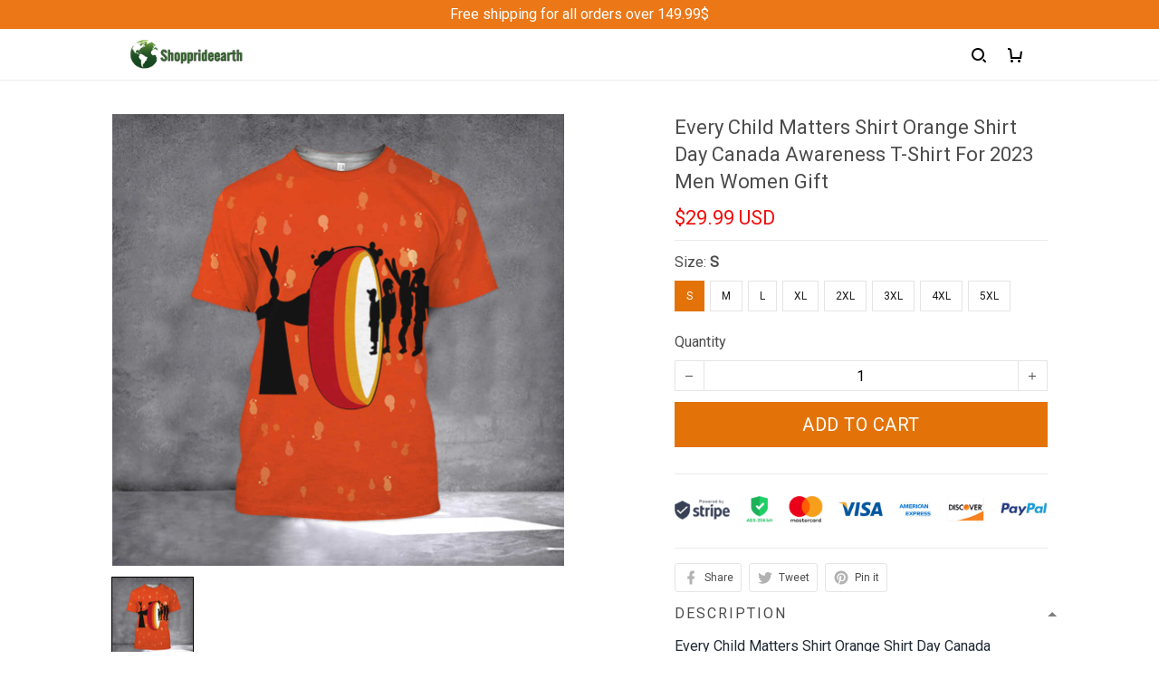

--- FILE ---
content_type: application/javascript
request_url: https://cdn.thesitebase.net/next/landing/36563/assets/vue-lazyload.es.js
body_size: 4513
content:
const c=typeof window<"u"&&window!==null,L=function(){return c&&"IntersectionObserver"in window&&"IntersectionObserverEntry"in window&&"intersectionRatio"in window.IntersectionObserverEntry.prototype?("isIntersecting"in window.IntersectionObserverEntry.prototype||Object.defineProperty(window.IntersectionObserverEntry.prototype,"isIntersecting",{get:function(){return this.intersectionRatio>0}}),!0):!1}(),p="event",_="observer",C=function(){if(c)return typeof window.CustomEvent=="function"?window.CustomEvent:(e.prototype=window.Event.prototype,e);function e(t,i){i=i||{bubbles:!1,cancelable:!1,detail:void 0};const s=document.createEvent("CustomEvent");return s.initCustomEvent(t,i.bubbles,i.cancelable,i.detail),s}}();function g(e,t){if(!e.length)return;const i=e.indexOf(t);return i>-1?e.splice(i,1):void 0}function E(e,t){if(e.tagName!=="IMG"||!e.getAttribute("data-srcset"))return;let i=e.getAttribute("data-srcset");const s=e.parentNode.offsetWidth*t;let r,n,h;i=i.trim().match(/[^,]+ \d+w/g)||[];const d=i.map(o=>(o=o.trim(),r=o.lastIndexOf(" "),r===-1?(n=o,h=999998):(n=o.substr(0,r),h=parseInt(o.substr(r+1,o.length-r-2),10)),[h,n]));d.sort(function(o,l){if(o[0]<l[0])return 1;if(o[0]>l[0])return-1;if(o[0]===l[0]){if(l[1].indexOf(".webp",l[1].length-5)!==-1)return 1;if(o[1].indexOf(".webp",o[1].length-5)!==-1)return-1}return 0});let a,u="";for(let o=0;o<d.length;o++){a=d[o],u=a[1];const l=d[o+1];if(l&&l[0]<s){u=a[1];break}if(!l){u=a[1];break}}return u}const O=(e=1)=>c&&window.devicePixelRatio||e;function H(){if(!c)return!1;let e=!0;try{const t=document.createElement("canvas");t.getContext&&t.getContext("2d")&&(e=t.toDataURL("image/webp").indexOf("data:image/webp")===0)}catch(t){e=!1}return e}const Q=function(){if(!c)return;let e=!1;try{let t=Object.defineProperty({},"passive",{get:function(){e=!0}});window.addEventListener("test",null,t)}catch(t){}return e}(),R={on(e,t,i,s=!1){Q?e.addEventListener(t,i,{capture:s,passive:!0}):e.addEventListener(t,i,s)},off(e,t,i,s=!1){e.removeEventListener(t,i,s)}},b=(e,t,i)=>{let s=new Image;if(!e||!e.src){const r=new Error("image src is required");return i(r)}s.src=e.src,e.cors&&(s.crossOrigin=e.cors),s.onload=function(){t({naturalHeight:s.naturalHeight,naturalWidth:s.naturalWidth,src:s.src})},s.onerror=function(r){i(r)}},m=(e,t)=>typeof getComputedStyle<"u"?getComputedStyle(e,null).getPropertyValue(t):e.style[t],S=e=>m(e,"overflow")+m(e,"overflow-y")+m(e,"overflow-x");function A(){}class V{constructor({max:t}){this.options={max:t||100},this._caches=[]}has(t){return this._caches.indexOf(t)>-1}add(t){this.has(t)||(this._caches.push(t),this._caches.length>this.options.max&&this.free())}free(){this._caches.shift()}}class k{constructor({el:t,src:i,error:s,loading:r,bindType:n,$parent:h,options:d,cors:a,elRenderer:u,imageCache:o}){this.el=t,this.src=i,this.error=s,this.loading=r,this.bindType=n,this.attempt=0,this.cors=a,this.naturalHeight=0,this.naturalWidth=0,this.options=d,this.rect=null,this.$parent=h,this.elRenderer=u,this._imageCache=o,this.performanceData={init:Date.now(),loadStart:0,loadEnd:0},this.filter(),this.initState(),this.render("loading",!1)}initState(){"dataset"in this.el?this.el.dataset.src=this.src:this.el.setAttribute("data-src",this.src),this.state={loading:!1,error:!1,loaded:!1,rendered:!1}}record(t){this.performanceData[t]=Date.now()}update({src:t,loading:i,error:s}){const r=this.src;this.src=t,this.loading=i,this.error=s,this.filter(),r!==this.src&&(this.attempt=0,this.initState())}getRect(){this.rect=this.el.getBoundingClientRect()}checkInView(){return this.getRect(),this.rect.top<window.innerHeight*this.options.preLoad&&this.rect.bottom>this.options.preLoadTop&&this.rect.left<window.innerWidth*this.options.preLoad&&this.rect.right>0}filter(){Object.keys(this.options.filter).map(t=>{this.options.filter[t](this,this.options)})}renderLoading(t){this.state.loading=!0,b({src:this.loading,cors:this.cors},()=>{this.render("loading",!1),this.state.loading=!1,t()},()=>{t(),this.state.loading=!1,this.options.silent||console.warn("VueLazyload log: load failed with loading image(".concat(this.loading,")"))})}load(t=A){return this.attempt>this.options.attempt-1&&this.state.error?(this.options.silent||console.log("VueLazyload log: ".concat(this.src," tried too more than ").concat(this.options.attempt," times")),void t()):this.state.rendered&&this.state.loaded?void 0:this._imageCache.has(this.src)?(this.state.loaded=!0,this.render("loaded",!0),this.state.rendered=!0,t()):void this.renderLoading(()=>{this.attempt++,this.options.adapter.beforeLoad&&this.options.adapter.beforeLoad(this,this.options),this.record("loadStart"),b({src:this.src,cors:this.cors},i=>{this.naturalHeight=i.naturalHeight,this.naturalWidth=i.naturalWidth,this.state.loaded=!0,this.state.error=!1,this.record("loadEnd"),this.render("loaded",!1),this.state.rendered=!0,this._imageCache.add(this.src),t()},i=>{!this.options.silent&&console.error(i),this.state.error=!0,this.state.loaded=!1,this.render("error",!1)})})}render(t,i){this.elRenderer(this,t,i)}performance(){let t="loading",i=0;return this.state.loaded&&(t="loaded",i=(this.performanceData.loadEnd-this.performanceData.loadStart)/1e3),this.state.error&&(t="error"),{src:this.src,state:t,time:i}}$destroy(){this.el=null,this.src=null,this.error=null,this.loading=null,this.bindType=null,this.attempt=0}}const z="[data-uri]",W=["scroll","wheel","mousewheel","resize","animationend","transitionend","touchmove"],B={rootMargin:"0px",threshold:0};function D(){return class{constructor({preLoad:e,error:t,throttleWait:i,preLoadTop:s,dispatchEvent:r,loading:n,attempt:h,silent:d=!0,scale:a,listenEvents:u,filter:o,adapter:l,observer:$,observerOptions:T}){this.mode=p,this.ListenerQueue=[],this.TargetIndex=0,this.TargetQueue=[],this.options={silent:d,dispatchEvent:!!r,throttleWait:i||200,preLoad:e||1.3,preLoadTop:s||0,error:t||z,loading:n||z,attempt:h||3,scale:a||O(a),ListenEvents:u||W,hasbind:!1,supportWebp:H(),filter:o||{},adapter:l||{},observer:!!$,observerOptions:T||B},this._initEvent(),this._imageCache=new V({max:200}),this.lazyLoadHandler=function(I,v){let f=null,w=0;return function(...x){if(f)return;let y=function(){w=Date.now(),f=!1,I.apply(this,x)};Date.now()-w>=v?y():f=setTimeout(y,v)}}(this._lazyLoadHandler.bind(this),this.options.throttleWait),this.setMode(this.options.observer?_:p)}config(e={}){Object.assign(this.options,e)}performance(){return this.ListenerQueue.map(e=>e.performance())}addLazyBox(e){this.ListenerQueue.push(e),c&&(this._addListenerTarget(window),this._observer&&this._observer.observe(e.el),e.$el&&e.$el.parentNode&&this._addListenerTarget(e.$el.parentNode))}add(e,t){if(this.ListenerQueue.some(r=>r.el===e))return this.update(e,t),void Vue.nextTick(()=>this.lazyLoadHandler());const i=this._valueFormatter(t.value);let{src:s}=i;Vue.nextTick(()=>{s=E(e,this.options.scale)||s,this._observer&&this._observer.observe(e);const r=Object.keys(t.modifiers)[0];let n;r&&(n=t.instance.$refs[r],n=n?n.$el||n:document.getElementById(r)),n||(n=(d=>{if(!c)return;if(!(d instanceof HTMLElement))return window;let a=d;for(;a&&a!==document.body&&a!==document.documentElement&&a.parentNode;){if(/(scroll|auto)/.test(S(a)))return a;a=a.parentNode}return window})(e));const h=new k({el:e,$parent:n,src:s,loading:i.loading,error:i.error,cors:i.cors,bindType:t.arg,elRenderer:this._elRenderer.bind(this),options:this.options,imageCache:this._imageCache});this.ListenerQueue.push(h),c&&(this._addListenerTarget(window),this._addListenerTarget(n)),this.lazyLoadHandler(),Vue.nextTick(()=>this.lazyLoadHandler())})}update(e,t){const i=this._valueFormatter(t.value);let{src:s}=i;s=E(e,this.options.scale)||s;const r=this.ListenerQueue.find(n=>n.el===e);r?r.update({src:s,error:i.error,loading:i.loading}):this.add(e,t),this._observer&&(this._observer.unobserve(e),this._observer.observe(e)),this.lazyLoadHandler(),Vue.nextTick(()=>this.lazyLoadHandler())}remove(e){if(!e)return;this._observer&&this._observer.unobserve(e);const t=this.ListenerQueue.find(i=>i.el===e);t&&(this._removeListenerTarget(t.$parent),this._removeListenerTarget(window),g(this.ListenerQueue,t),t.$destroy&&t.$destroy())}removeComponent(e){e&&(g(this.ListenerQueue,e),this._observer&&this._observer.unobserve(e.el),e.$parent&&e.$el.parentNode&&this._removeListenerTarget(e.$el.parentNode),this._removeListenerTarget(window))}setMode(e){L||e!==_||(e=p),this.mode=e,e===p?(this._observer&&(this.ListenerQueue.forEach(t=>{this._observer.unobserve(t.el)}),this._observer=null),this.TargetQueue.forEach(t=>{this._initListen(t.el,!0)})):(this.TargetQueue.forEach(t=>{this._initListen(t.el,!1)}),this._initIntersectionObserver())}_addListenerTarget(e){if(!e)return;let t=this.TargetQueue.find(i=>i.el===e);return t?t.childrenCount++:(t={el:e,id:++this.TargetIndex,childrenCount:1,listened:!0},this.mode===p&&this._initListen(t.el,!0),this.TargetQueue.push(t)),this.TargetIndex}_removeListenerTarget(e){this.TargetQueue.forEach((t,i)=>{t.el===e&&(t.childrenCount--,t.childrenCount||(this._initListen(t.el,!1),this.TargetQueue.splice(i,1),t=null))})}_initListen(e,t){this.options.ListenEvents.forEach(i=>R[t?"on":"off"](e,i,this.lazyLoadHandler))}_initEvent(){this.Event={listeners:{loading:[],loaded:[],error:[]}},this.$on=(e,t)=>{this.Event.listeners[e]||(this.Event.listeners[e]=[]),this.Event.listeners[e].push(t)},this.$once=(e,t)=>{const i=(...s)=>{this.$off(e,i),t.apply(this,s)};this.$on(e,i)},this.$off=(e,t)=>{if(t)g(this.Event.listeners[e],t);else{if(!this.Event.listeners[e])return;this.Event.listeners[e].length=0}},this.$emit=(e,t,i)=>{this.Event.listeners[e]&&this.Event.listeners[e].forEach(s=>s(t,i))}}_lazyLoadHandler(){const e=[];this.ListenerQueue.forEach(t=>{t.el&&t.el.parentNode||e.push(t),t.checkInView()&&t.load()}),e.forEach(t=>{g(this.ListenerQueue,t),t.$destroy&&t.$destroy()})}_initIntersectionObserver(){L&&(this._observer=new IntersectionObserver(this._observerHandler.bind(this),this.options.observerOptions),this.ListenerQueue.length&&this.ListenerQueue.forEach(e=>{this._observer.observe(e.el)}))}_observerHandler(e){e.forEach(t=>{t.isIntersecting&&this.ListenerQueue.forEach(i=>{if(i.el===t.target){if(i.state.loaded)return this._observer.unobserve(i.el);i.load()}})})}_elRenderer(e,t,i){if(!e.el)return;const{el:s,bindType:r}=e;let n;switch(t){case"loading":n=e.loading;break;case"error":n=e.error;break;default:n=e.src}if(r?s.style[r]='url("'+n+'")':s.getAttribute("src")!==n&&s.setAttribute("src",n),s.setAttribute("lazy",t),this.$emit(t,e,i),this.options.adapter[t]&&this.options.adapter[t](e,this.options),this.options.dispatchEvent){const h=new C(t,{detail:e});s.dispatchEvent(h)}}_valueFormatter(e){let t=e,{loading:i,error:s}=this.options;var r;return(r=e)!==null&&typeof r=="object"&&(e.src||this.options.silent||console.error("Vue Lazyload warning: miss src with "+e),t=e.src,i=e.loading||this.options.loading,s=e.error||this.options.error),{src:t,loading:i,error:s}}}}var N=e=>({props:{tag:{type:String,default:"div"}},emits:["show"],render(){return Vue.h(this.tag,null,this.show&&this.$slots.default?this.$slots.default():null)},data:()=>({el:null,state:{loaded:!1},rect:{},show:!1}),mounted(){this.el=this.$el,e.addLazyBox(this),e.lazyLoadHandler()},beforeUnmount(){e.removeComponent(this)},methods:{getRect(){this.rect=this.$el.getBoundingClientRect()},checkInView(){return this.getRect(),c&&this.rect.top<window.innerHeight*e.options.preLoad&&this.rect.bottom>0&&this.rect.left<window.innerWidth*e.options.preLoad&&this.rect.right>0},load(){this.show=!0,this.state.loaded=!0,this.$emit("show",this)},destroy(){return this.$destroy}}});const j={selector:"img"};class q{constructor({el:t,binding:i,lazy:s}){this.el=null,this.binding=i,this.options={},this.lazy=s,this.update({el:t,binding:i})}update({el:t,binding:i}){this.el=t,this.options=Object.assign({},j,i.value),this.getImgs().forEach(s=>{this.lazy.add(s,Object.assign({},this.binding,{value:{src:"dataset"in s?s.dataset.src:s.getAttribute("data-src"),error:("dataset"in s?s.dataset.error:s.getAttribute("data-error"))||this.options.error,loading:("dataset"in s?s.dataset.loading:s.getAttribute("data-loading"))||this.options.loading}}))})}getImgs(){return Array.from(this.el.querySelectorAll(this.options.selector))}clear(){this.getImgs().forEach(t=>this.lazy.remove(t)),this.binding=null,this.lazy=null}}class M{constructor({lazy:t}){this.lazy=t,this._queue=[]}bind(t,i){const s=new q({el:t,binding:i,lazy:this.lazy});this._queue.push(s)}update(t,i){const s=this._queue.find(r=>r.el===t);s&&s.update({el:t,binding:i})}unbind(t){const i=this._queue.find(s=>s.el===t);i&&(i.clear(),g(this._queue,i))}}var P=e=>({props:{src:[String,Object],tag:{type:String,default:"img"}},render(){return Vue.h(this.tag,{src:this.renderSrc},this.$slots.default?this.$slots.default():null)},data:()=>({el:null,options:{src:"",error:"",loading:"",attempt:e.options.attempt},state:{loaded:!1,error:!1,attempt:0},rect:{},renderSrc:""}),watch:{src(){this.init(),e.addLazyBox(this),e.lazyLoadHandler()}},created(){this.init(),this.renderSrc=this.options.loading},mounted(){this.el=this.$el,e.addLazyBox(this),e.lazyLoadHandler()},beforeUnmount(){e.removeComponent(this)},methods:{init(){const{src:t,loading:i,error:s}=e._valueFormatter(this.src);this.state.loaded=!1,this.options.src=t,this.options.error=s,this.options.loading=i,this.renderSrc=this.options.loading},getRect(){this.rect=this.$el.getBoundingClientRect()},checkInView(){return this.getRect(),c&&this.rect.top<window.innerHeight*e.options.preLoad&&this.rect.bottom>0&&this.rect.left<window.innerWidth*e.options.preLoad&&this.rect.right>0},load(t=A){if(this.state.attempt>this.options.attempt-1&&this.state.error)return e.options.silent||console.log("VueLazyload log: ".concat(this.options.src," tried too more than ").concat(this.options.attempt," times")),void t();const i=this.options.src;b({src:i},({src:s})=>{this.renderSrc=s,this.state.loaded=!0},()=>{this.state.attempt++,this.renderSrc=this.options.error,this.state.error=!0})}}}),F={install(e,t={}){if(Number(e.version.split(".")[0])<3)return new Error("Vue version at least 3.0");const i=new(D())(t),s=new M({lazy:i});e.provide("Lazyload",i),e.config.globalProperties.$Lazyload=i,t.lazyComponent&&e.component("LazyComponent",N(i)),t.lazyImage&&e.component("LazyImage",P(i)),e.directive("lazy",{beforeMount:i.add.bind(i),updated:i.update.bind(i),unmounted:i.remove.bind(i)}),e.directive("lazy-container",{beforeMount:s.bind.bind(s),updated:s.update.bind(s),unmounted:s.unbind.bind(s)})}};export{F as default};
